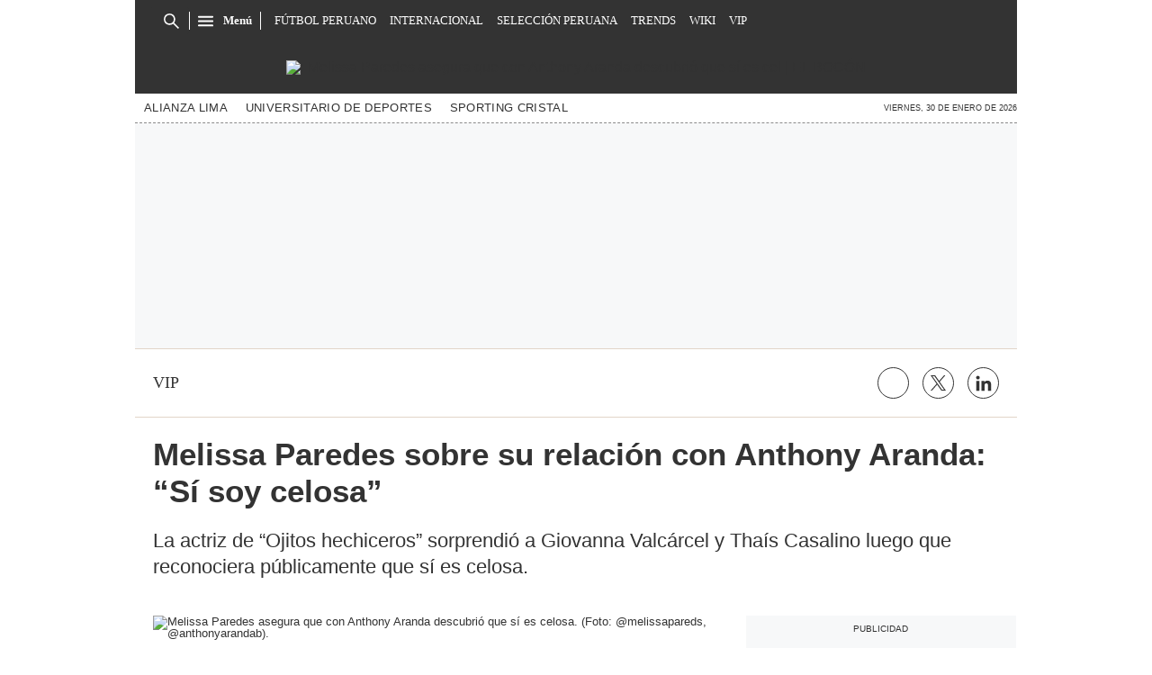

--- FILE ---
content_type: text/html
request_url: https://d1r08wok4169a5.cloudfront.net/widgets/reviu/partner_reviews.html
body_size: 782
content:
<!DOCTYPE html>
<html lang="es-pe">

<head>
    <meta charset="UTF-8">
    <meta http-equiv="X-UA-Compatible" content="IE=edge">
    <meta name="viewport" content="width=device-width, initial-scale=1.0">
</head>

<body>
    <style>
        .row {
            max-width: 650px;
            margin: 0 auto;
            padding: 30px 0px;
        }

        .short_reviews {
            background: #FFF7DA;
            max-width: 876px;
            margin: 0 auto;
        }

        .short_reviews .row {
            display: flex;
            flex-direction: column;
            align-items: center;
            justify-content: center;
        }

        .short_reviews h5 {
            color: #AB8F2F;
            margin-bottom: 50px;
            font-size: 18px;
            letter-spacing: 1.2px;
            line-height: 15px;
            display: block;
            padding: 5px 10px 4px;
            text-transform: uppercase;
            text-align: center;
            font-weight: 900;
        }

        .short_reviews_list {
            list-style-type: none;
            text-align: center;
            margin: 0;
            padding: 0;
            display: flex;
            flex-direction: column;
            font-weight: 500;
            font-size: 18px;
            line-height: 23px;
            letter-spacing: -0.3px;
        }

        .short_reviews_list li {
            margin-bottom: 30px;
            padding: 0;
            box-sizing: border-box;
        }

        .short_reviews_list a {
            color: #646464;
            text-decoration: none;
        }

        .short_reviews_list a:hover {
            text-decoration: underline;
        }

        @media (min-width: 768px) {
            .short_reviews_list {
                flex-direction: row;
                flex-wrap: wrap;
            }

            .short_reviews_list li {
                width: 50%;
            }
        }
    </style>
    <section class="short_reviews">
        <div class="row">
            <h5>Reseñas de productos en Reviú</h5>
            <ul class="short_reviews_list">
                <li><a target="_blank" href="https://elcomercio.pe/reviu">Guías de Compra</a></li>
                <li><a target="_blank"
                        href="https://elcomercio.pe/reviu/categoria/electronicos-y-tecnologia">Electrónicos y
                        Tecnología</a></li>
                <li><a target="_blank" href="https://elcomercio.pe/reviu/categoria/salud-belleza">Salud y Belleza</a>
                </li>
                <li><a target="_blank" href="https://elcomercio.pe/reviu/categoria/deporte-fitness">Deporte y
                        Fitness</a>
                </li>
                <li><a target="_blank" href="https://elcomercio.pe/reviu/categoria/hogar">Hogar</a></li>
                <li><a target="_blank" href="https://elcomercio.pe/reviu/categoria/oficina">Oficina</a></li>
            </ul>
        </div>
    </section>
</body>

</html>